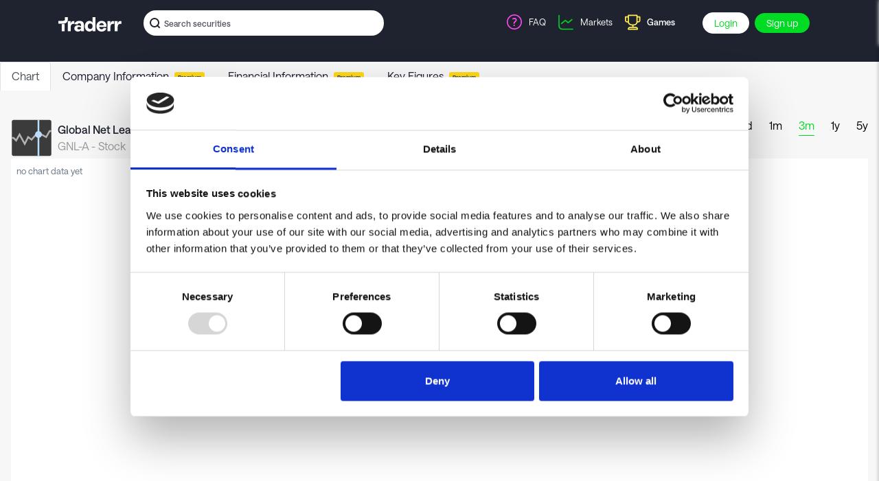

--- FILE ---
content_type: text/html; charset=utf-8
request_url: https://traderr.com/ticker/NYSE/GNL-A
body_size: 1414
content:
<!DOCTYPE html><html lang="en"><head><meta charset="utf-8"/><meta name="viewport" content="width=device-width,viewport-fit=cover,maximum-scale=1"/><link rel="apple-touch-icon" sizes="180x180" href="/apple-touch-icon.png"/><link rel="mask-icon" href="/safari-pinned-tab.svg" color="#3bd4a9"/><link rel="icon" type="image/png" href="/favicon.ico"/><meta name="msapplication-TileColor" content="#323538"/><meta name="theme-color" content="#ffffff"/><link rel="manifest" href="/manifest.json"/><meta name="eq-site-id" content="TRADERR_COM"/><link href="https://static.aktiedysten.dk/fonder/saans/stylesheet.css" rel="stylesheet"/><link href="/static/css/main.d114d953.css" rel="stylesheet"/><meta property="og:site_name" content="Traderr"/><meta property="og:title" content="Global Net Lease Inc - 7.25% PRF PERPETUAL USD 25 - Ser A is on New York Stock Exchange and can be acquired in the stock game on Aktiedysten"/><title>Global Net Lease Inc - 7.25% PRF PERPETUAL USD 25 - Ser A is on New York Stock Exchange and can be acquired in the stock game on Aktiedysten</title><meta property="og:image" content="https://traderr.com/z/opengraph/chart?exchange=NYSE&amp;lang=en&amp;range=3m&amp;site=TRADERR_COM&amp;ticker=GNL-A"/><meta property="og:description" content="Monitor the charts for Global Net Lease Inc - 7.25% PRF PERPETUAL USD 25 - Ser A which can be acquired on New York Stock Exchange. Test your trader skills in the stock game on Aktiedysten."/><meta name="description" content="Monitor the charts for Global Net Lease Inc - 7.25% PRF PERPETUAL USD 25 - Ser A which can be acquired on New York Stock Exchange. Test your trader skills in the stock game on Aktiedysten."/><meta property="og:locale" content="en_US"/><meta property="og:url" content="https://traderr.com/ticker/NYSE/GNL-A"/><link rel="canonical" href="https://traderr.com/ticker/NYSE/GNL-A"/><script id="Cookiebot" src="https://consent.cookiebot.com/uc.js" data-cbid="51fdbcca-d4af-496d-b7ae-ac44e5a1a2d5" data-blockingmode="auto" type="text/javascript"></script><script defer="defer" data-domain="traderr.com" src="https://plausible.io/js/script.outbound-links.js"></script><script>
		(function(w,d,s,l,i){w[l]=w[l]||[];w[l].push({'gtm.start':
		new Date().getTime(),event:'gtm.js'});var f=d.getElementsByTagName(s)[0],
		j=d.createElement(s),dl=l!='dataLayer'?'&l='+l:'';j.async=true;j.src=
		'https://www.googletagmanager.com/gtm.js?id='+i+dl;f.parentNode.insertBefore(j,f);
		})(window,document,'script','dataLayer','GTM-KSHLMGF');
	</script><script>
!function(f,b,e,v,n,t,s)
{if(f.fbq)return;n=f.fbq=function(){n.callMethod?
n.callMethod.apply(n,arguments):n.queue.push(arguments)};
if(!f._fbq)f._fbq=n;n.push=n;n.loaded=!0;n.version='2.0';
n.queue=[];t=b.createElement(e);t.async=!0;
t.src=v;s=b.getElementsByTagName(e)[0];
s.parentNode.insertBefore(t,s)}(window, document,'script',
'https://connect.facebook.net/en_US/fbevents.js');
fbq('init', '477269166777644');
fbq('track', 'PageView');
	</script><meta name="facebook-domain-verification" content="2ovbi819jssu10jxrag6i1qksgos47"/></head><body><noscript>Dude. No one is not using Javascript these days. Or is it you Nulpunkt?<img width="1" height="1" style="display:none" src="https://www.facebook.com/tr?id=477269166777644&amp;ev=PageView&amp;noscript=1"/></noscript><div id="root"><script type="text/javascript" src="/static/js/main.76a99caf.js"></script></div></body></html>

--- FILE ---
content_type: application/javascript
request_url: https://traderr.com/static/js/20.3cea92e2.chunk.js
body_size: 231
content:
webpackJsonp([20],{573:function(o,s,r){var e=r(593);"string"===typeof e&&(e=[[o.i,e,""]]);var n={hmr:!1};n.transform=void 0;r(553)(e,n);e.locals&&(o.exports=e.locals)},593:function(o,s,r){s=o.exports=r(552)(!0),s.push([o.i,"","",{version:3,sources:[],names:[],mappings:"",file:"traderr_com.css",sourceRoot:""}])}});
//# sourceMappingURL=20.3cea92e2.chunk.js.map

--- FILE ---
content_type: image/svg+xml
request_url: https://static.aktiedysten.dk/gfx/faq-icon-2023-0.svg
body_size: 487
content:
<svg width="26" height="26" viewBox="0 0 26 26" fill="none" xmlns="http://www.w3.org/2000/svg">
<g clip-path="url(#clip0_3377_18149)">
<path d="M12.7998 19C13.3521 19 13.7998 18.5523 13.7998 18C13.7998 17.4477 13.3521 17 12.7998 17C12.2475 17 11.7998 17.4477 11.7998 18C11.7998 18.5523 12.2475 19 12.7998 19Z" fill="#FF48ED"/>
<path fill-rule="evenodd" clip-rule="evenodd" d="M13.4055 8.91412C12.7736 8.85481 12.0221 8.97817 11.3638 9.26908L10.5406 9.63287L9.81299 7.98647L10.6362 7.62268C11.5564 7.21601 12.6154 7.03204 13.5738 7.122C14.5101 7.2099 15.5263 7.58413 16.0842 8.48699C17.1227 10.1676 16.2736 11.9555 14.9206 13.102C13.7085 14.129 13.6116 14.4352 13.6116 14.7759V15.6759H11.8116V14.7759C11.8116 13.5222 12.5774 12.7282 13.757 11.7287C14.7957 10.8486 14.9097 10.0104 14.553 9.4332C14.4133 9.20718 14.0594 8.97551 13.4055 8.91412Z" fill="#FF48ED"/>
<path fill-rule="evenodd" clip-rule="evenodd" d="M13 3.60976C7.82191 3.60976 3.60972 7.82195 3.60972 13C3.60972 18.178 7.82191 22.3902 13 22.3902C18.178 22.3902 22.3902 18.178 22.3902 13C22.3902 7.82195 18.178 3.60976 13 3.60976ZM13 24C6.93444 24 2 19.0656 2 13C2 6.93444 6.93444 2 13 2C19.0656 2 24 6.93444 24 13C24 19.0656 19.0656 24 13 24Z" fill="#FF48ED"/>
</g>
<defs>
<clipPath id="clip0_3377_18149">
<rect width="26" height="26" fill="white"/>
</clipPath>
</defs>
</svg>


--- FILE ---
content_type: image/svg+xml
request_url: https://static.aktiedysten.dk/gfx/traderr-logo-2023-white-0.svg
body_size: 1346
content:
<?xml version="1.0" encoding="utf-8"?>
<svg width="149" height="34" viewBox="0 0 149 34" fill="none" xmlns="http://www.w3.org/2000/svg">
  <path d="M22.1836 33.2402V9.49721H29.0326L28.5094 15.6704H28.7472C29.5558 11.7291 31.8388 9.11732 35.1681 9.11732C36.4047 9.11732 37.1657 9.21229 37.6889 9.30726V16.0503C37.2133 16.0028 36.4999 15.9078 35.6437 15.9078C32.5997 15.9078 29.0326 16.9525 29.0326 24.4553V33.2402H22.1836Z" style="fill: rgb(255, 255, 255);"/>
  <path d="M45.8463 34C40.9473 34 37.6655 31.0559 37.6655 26.4497C37.6655 21.8911 41.423 19.0894 46.417 19.0894C50.3647 19.0894 52.2196 20.514 53.3611 21.4162V18.4721C53.3611 16.1453 52.1721 14.3408 49.3183 14.3408C46.7975 14.3408 45.4658 15.7654 44.9426 17.4274L37.9033 16.3827C38.6643 12.9162 42.4218 8.73743 49.4134 8.73743C56.4527 8.73743 60.2101 12.2514 60.2101 17.8547V33.2402H53.3611L53.5038 30.2961C52.3623 32.1006 49.9366 34 45.8463 34ZM44.6572 26.0223C44.6572 27.3994 45.8463 28.919 48.9378 28.919C51.5537 28.919 53.4562 27.352 53.4562 25.6899C53.4562 24.1704 51.5537 23.0307 48.9378 23.0307C45.8463 23.0307 44.6572 24.6453 44.6572 26.0223Z" style="fill: rgb(255, 255, 255);"/>
  <path d="M73.3058 34C66.7421 34 62.3188 28.3017 62.3188 21.4637C62.3188 14.6257 66.7421 8.78491 73.3058 8.78491C77.3486 8.78491 79.9169 11.5866 80.5828 13.1061V0H87.4318V33.2402H80.5828L80.6779 29.6313C79.9169 31.1034 77.3961 34 73.3058 34ZM69.3581 21.4637C69.3581 25.7374 72.0691 28.0168 75.0656 28.0168C78.062 28.0168 80.7731 25.7374 80.7731 21.4637C80.7731 17.095 78.062 14.7682 75.0656 14.7682C72.0691 14.7682 69.3581 17.095 69.3581 21.4637Z" style="fill: rgb(255, 255, 255);"/>
  <path d="M101.934 34C94.3715 34 89.853 28.6816 89.853 21.4162C89.853 14.1034 94.8471 8.73743 101.981 8.73743C108.83 8.73743 113.539 13.581 113.539 20.4665C113.539 21.5587 113.444 22.3659 113.301 22.9358H96.3691C96.4166 26.0223 98.4618 28.6816 101.934 28.6816C104.835 28.6816 106.452 26.7821 106.88 25.1201L113.254 26.3073C112.207 30.3436 108.64 34 101.934 34ZM96.4642 18.852H107.023C107.071 15.9078 104.788 13.8184 101.886 13.8184C98.9375 13.8184 96.6069 16.0028 96.4642 18.852Z" style="fill: rgb(255, 255, 255);"/>
  <path d="M115.924 33.2402V9.49721H122.773L122.25 15.6704H122.488C123.296 11.7291 125.579 9.11732 128.909 9.11732C130.145 9.11732 130.906 9.21229 131.43 9.30726V16.0503C130.954 16.0028 130.241 15.9078 129.384 15.9078C126.34 15.9078 122.773 16.9525 122.773 24.4553V33.2402H115.924Z" style="fill: rgb(255, 255, 255);"/>
  <path d="M132.961 33.2402V9.49721H139.81L139.287 15.6704H139.525C140.333 11.7291 142.616 9.11732 145.946 9.11732C147.182 9.11732 147.943 9.21229 148.467 9.30726V16.0503C147.991 16.0028 147.278 15.9078 146.421 15.9078C143.377 15.9078 139.81 16.9525 139.81 24.4553V33.2402H132.961Z" style="fill: rgb(255, 255, 255);"/>
  <path fill-rule="evenodd" clip-rule="evenodd" d="M14.7137 16.3611V33.2402H7.96622V16.3611H14.7137Z" style="fill: rgb(255, 255, 255);"/>
  <path fill-rule="evenodd" clip-rule="evenodd" d="M22.3543 0.0286149L22.3839 3.46004C22.4256 6.22532 22.0045 8.65619 20.8503 10.6371C19.6424 12.7121 17.8304 13.9504 15.8005 14.6474C13.8769 15.3082 11.7219 15.4962 9.63824 15.5499C9.6342 15.5499 9.62882 15.5526 9.62882 15.5526C9.62882 15.5526 8.75714 15.5472 7.96618 15.5472L0 15.4573V8.78244L7.95138 8.82138C8.77463 8.82138 9.20644 8.81198 9.62882 8.81198C11.5215 8.76363 12.4631 8.65619 13.3886 8.33924C14.2065 8.05855 14.6537 7.62655 14.9429 7.12829C15.2886 6.53602 15.5759 5.6323 15.5759 3.46004C15.5759 1.28777 15.5759 0.0286149 15.5759 0.0286149L22.3529 0.0299579L22.3543 0.0286149Z" style="fill: rgb(255, 255, 255);"/>
</svg>

--- FILE ---
content_type: application/x-javascript
request_url: https://consentcdn.cookiebot.com/consentconfig/51fdbcca-d4af-496d-b7ae-ac44e5a1a2d5/traderr.com/configuration.js
body_size: 464
content:
CookieConsent.configuration.tags.push({id:167603103,type:"script",tagID:"",innerHash:"",outerHash:"",tagHash:"3847836465358",url:"",resolvedUrl:"",cat:[4]});CookieConsent.configuration.tags.push({id:167603104,type:"script",tagID:"",innerHash:"",outerHash:"",tagHash:"12063361813885",url:"https://consent.cookiebot.com/uc.js",resolvedUrl:"https://consent.cookiebot.com/uc.js",cat:[1]});CookieConsent.configuration.tags.push({id:167603106,type:"script",tagID:"",innerHash:"",outerHash:"",tagHash:"11663095095406",url:"https://traderr.com/static/js/main.1f2f05cd.js",resolvedUrl:"https://traderr.com/static/js/main.1f2f05cd.js",cat:[1,4]});